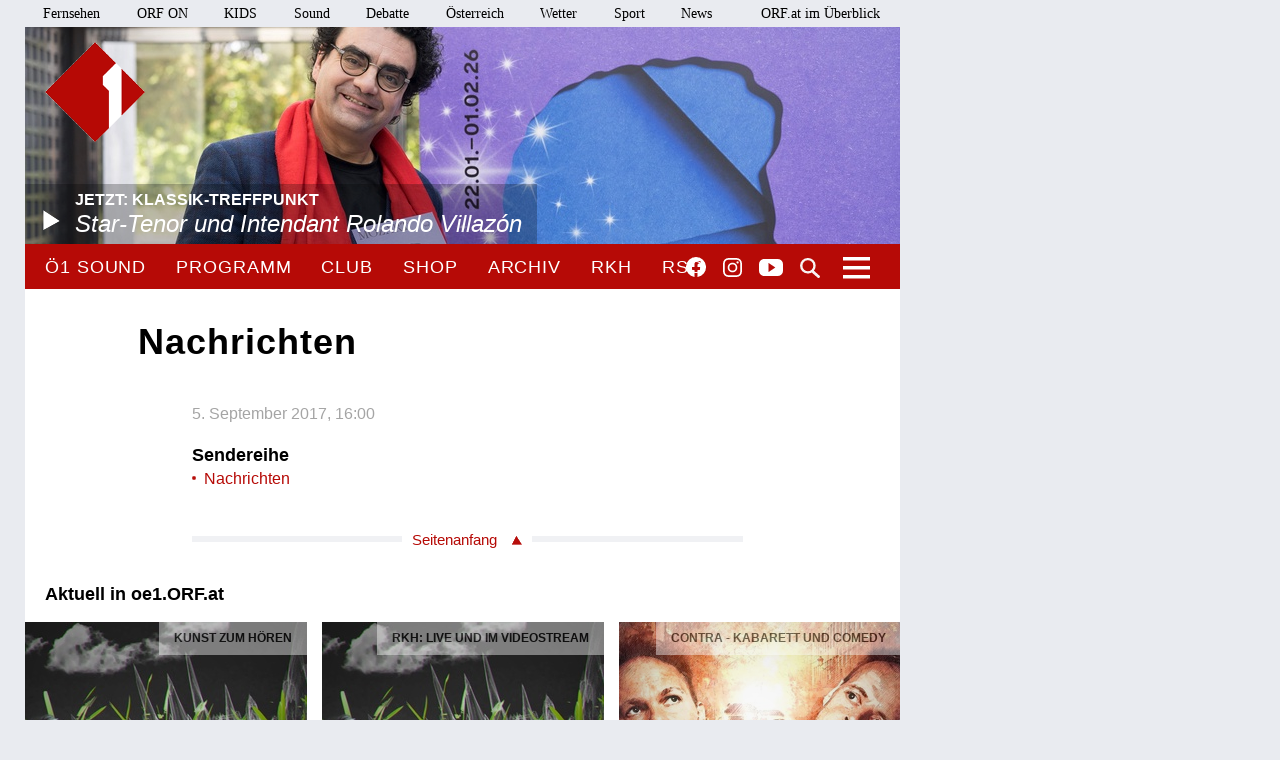

--- FILE ---
content_type: image/svg+xml
request_url: https://oe1.orf.at/static/img/icon_youtube_weiss.svg
body_size: 292
content:
<svg xmlns="http://www.w3.org/2000/svg" width="23.241" height="16.702" viewBox="0 0 23.241 16.702"><defs><style>.a{fill:#fff;}</style></defs><path class="a" d="M70.636,71.8H57.405A5.006,5.006,0,0,0,52.4,76.806V83.5A5.006,5.006,0,0,0,57.405,88.5h13.23A5.006,5.006,0,0,0,75.641,83.5V76.806A5.017,5.017,0,0,0,70.636,71.8ZM61.6,84.693v-9.1l6.607,4.55Z" transform="translate(-52.4 -71.8)"/></svg>